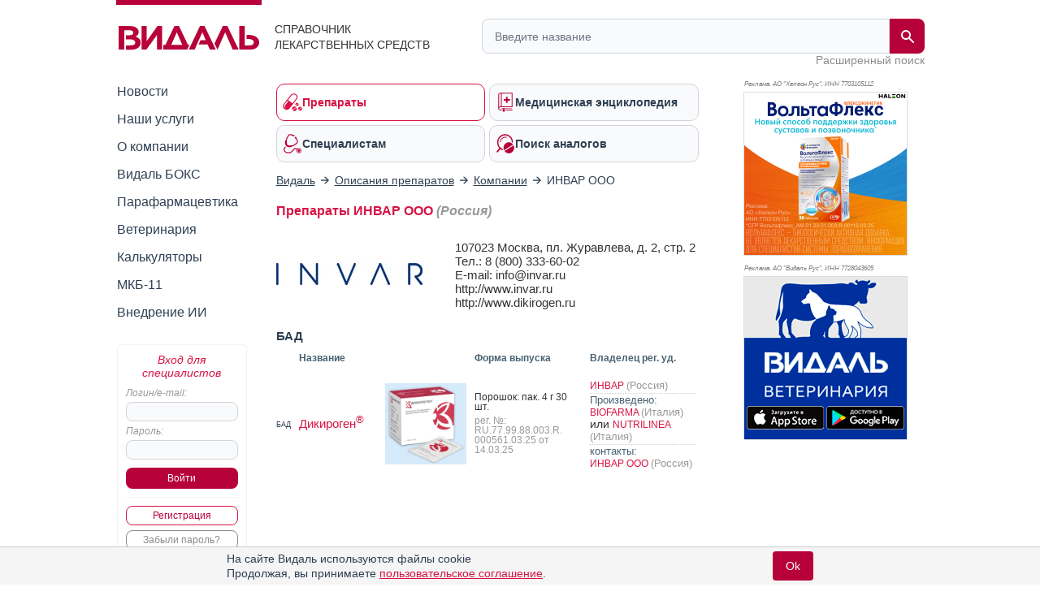

--- FILE ---
content_type: text/html; charset=utf-8
request_url: https://aflt.market.yandex.ru/widgets/service?appVersion=47f9b51ae574f79d9064465ef8af4e6d1c4b8e93
body_size: 490
content:

        <!DOCTYPE html>
        <html>
            <head>
                <title>Виджеты, сервисная страница!</title>

                <script type="text/javascript" src="https://yastatic.net/s3/market-static/affiliate/2393a198fd495f7235c2.js" nonce="4Pmpb1Bn9uf26ByrXbYALQ=="></script>

                <script type="text/javascript" nonce="4Pmpb1Bn9uf26ByrXbYALQ==">
                    window.init({"browserslistEnv":"legacy","page":{"id":"affiliate-widgets:service"},"request":{"id":"1769064104859\u002F39f58a202beddd3ab7168e55f4480600\u002F1"},"metrikaCounterParams":{"id":45411513,"clickmap":true,"trackLinks":true,"accurateTrackBounce":true}});
                </script>
            </head>
        </html>
    